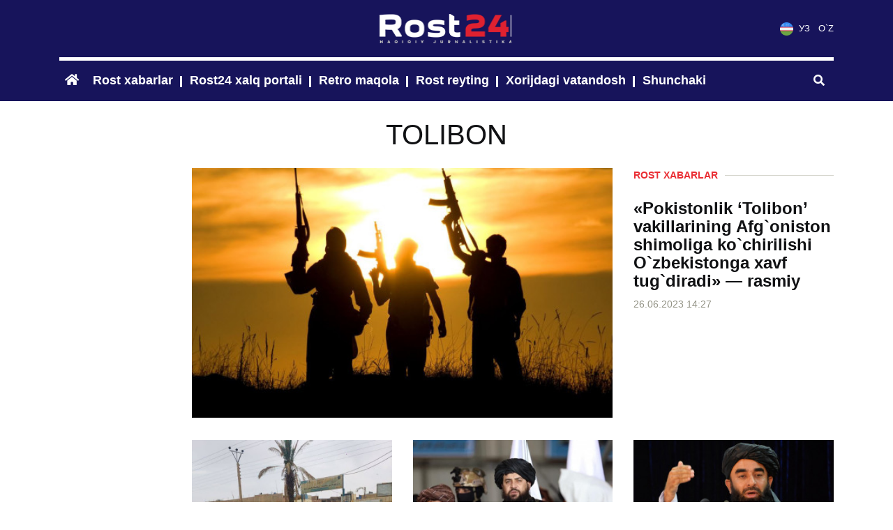

--- FILE ---
content_type: text/html; charset=UTF-8
request_url: https://rost24.uz/oz/tags/597
body_size: 36619
content:
<!DOCTYPE html>
<html lang="oz">

<head>
    <meta charset="utf-8">
    <meta name="viewport" content="width=device-width, initial-scale=1">
    <title> - Tolibon</title>

    <link href="/css/app.css?id=1680895333" rel="stylesheet">

    <link rel="apple-touch-icon" sizes="57x57" href="/favicons/apple-icon-57x57.png">
    <link rel="apple-touch-icon" sizes="60x60" href="/favicons/apple-icon-60x60.png">
    <link rel="apple-touch-icon" sizes="72x72" href="/favicons/apple-icon-72x72.png">
    <link rel="apple-touch-icon" sizes="76x76" href="/favicons/apple-icon-76x76.png">
    <link rel="apple-touch-icon" sizes="114x114" href="/favicons/apple-icon-114x114.png">
    <link rel="apple-touch-icon" sizes="120x120" href="/favicons/apple-icon-120x120.png">
    <link rel="apple-touch-icon" sizes="144x144" href="/favicons/apple-icon-144x144.png">
    <link rel="apple-touch-icon" sizes="152x152" href="/favicons/apple-icon-152x152.png">
    <link rel="apple-touch-icon" sizes="180x180" href="/favicons/apple-icon-180x180.png">
    <link rel="icon" type="image/png" sizes="192x192" href="/favicons/android-icon-192x192.png">
    <link rel="icon" type="image/png" sizes="32x32" href="/favicons/favicon-32x32.png">
    <link rel="icon" type="image/png" sizes="96x96" href="/favicons/favicon-96x96.png">
    <link rel="icon" type="image/png" sizes="16x16" href="/favicons/favicon-16x16.png">
    <link rel="manifest" href="/manifest.json">
    <meta name="theme-color" content="#17145b">
    <meta name="msapplication-TileColor" content="#17145b">
    <meta name="msapplication-TileImage" content="/favicons/ms-icon-144x144.png">

    </head>

<body>
        <div class="header">
    
    <div class="container">
        <div class="py-3">
            <div class="row align-items-center">
                <div class="col-md-4">
                    <div class="d-none d-lg-block header__socials">
                                            </div>
                </div>
                <div class="col-auto col-md-4">
                    <div class="header__logo text-center">
                        <a href="https://rost24.uz/oz">
                            <img src="https://rost24.uz/img/logo.png?v=3" class="img-responsive">
                        </a>
                    </div>
                </div>
                <div class="col col-md-4 d-flex justify-content-end">
                    <ul class="header__locales">
                        <li>
                            <a href="https://rost24.uz/uz">
                                <img src="https://rost24.uz/img/flag_uz.png" class="mr-1" /> УЗ
                            </a>
                        </li>
                        <li class="ml-2">
                            <a href="https://rost24.uz/oz">O`Z</a>
                        </li>
                    </ul>
                </div>
            </div>
        </div>

        <nav class="navbar navbar-expand-lg navbar-dark px-0">
            <button class="navbar-toggler" type="button" data-toggle="collapse" data-target="#headerNav"
                aria-controls="navbarSupportedContent" aria-expanded="false" aria-label="Toggle navigation">
                <i class="fas fa-bars"></i>
            </button>

            <div class="d-lg-none header__socials">
                            </div>

            <button type="button" class="btn btn-link order-xl-1" data-toggle="modal" data-target="#searchModal">
                <i class="fas fa-search"></i>
            </button>

            <div class="collapse navbar-collapse" id="headerNav">
                <ul class="navbar-nav mr-auto">
                    <li class="nav-item active">
                        <a class="nav-link" href="https://rost24.uz/oz">
                            <i class="fas fa-home"></i>
                        </a>
                    </li>

                                            <li class="nav-item with-border">
                            <a class="nav-link" href="https://rost24.uz/oz/categories/1" data-toggle="tooltip"
                                data-placement="bottom" title="Faqat rost, rasmiy tasdiqlagan, ishonchli xabarlar">
                                Rost xabarlar
                            </a>
                        </li>
                                            <li class="nav-item with-border">
                            <a class="nav-link" href="https://rost24.uz/oz/categories/2" data-toggle="tooltip"
                                data-placement="bottom" title="Xalq portali — murojaat qiling, savol yo`llang. Sizni qanday muammo qiynamoqda...">
                                Rost24 xalq portali
                            </a>
                        </li>
                                            <li class="nav-item with-border">
                            <a class="nav-link" href="https://rost24.uz/oz/categories/3" data-toggle="tooltip"
                                data-placement="bottom" title="Tarix va taqdirlarni o`zgartirgan jurnalistik asarlar">
                                Retro maqola
                            </a>
                        </li>
                                            <li class="nav-item with-border">
                            <a class="nav-link" href="https://rost24.uz/oz/categories/4" data-toggle="tooltip"
                                data-placement="bottom" title="barcha davlat va jamoat tashkilotlarining turli yo`nalishlardagi rost reytinglari">
                                Rost reyting
                            </a>
                        </li>
                                            <li class="nav-item with-border">
                            <a class="nav-link" href="https://rost24.uz/oz/categories/5" data-toggle="tooltip"
                                data-placement="bottom" title="O`zbekistondan tashqaridagi yurtdoshlarimiz uchun minbar">
                                Xorijdagi vatandosh
                            </a>
                        </li>
                                            <li class="nav-item with-border">
                            <a class="nav-link" href="https://rost24.uz/oz/categories/6" data-toggle="tooltip"
                                data-placement="bottom" title="Shunchaki — barcha uchun kerakli ma`lumotlar manbai">
                                Shunchaki
                            </a>
                        </li>
                    
                    
                </ul>
            </div>
        </nav>
    </div>
    
</div>
    <div class="modal fade search-modal" id="searchModal">
    <div class="modal-dialog px-3">
        <div class="modal-content">
            <div class="row no-gutters">
                <div class="col-auto mr-4 d-flex align-items-center">
                    <i class="fas fa-search"></i>
                </div>

                <div class="col">
                    <form action="https://rost24.uz/oz/search">
                        <input
                            type="text"
                            name="q"
                            class="form-control form-control-lg"
                            placeholder="Қидирув"
                        />
                    </form>
                </div>
            </div>
        </div>
    </div>
</div>

    <div class="pt-4">
        
<div class="collection">
    <div class="container mb-4">
        <h1 class="collection__header mb-4">Tolibon</h1>

        
        <div class="row">
            <div class="col-lg-2">
                            </div>
            <div class="col-lg-10">
                <div class="article-screen mb-4">
    <div class="row">
        <div class="col-lg-8 mb-2">
            <a href="https://rost24.uz/oz/news/1595">
                <img src="https://rost24.uz/storage/14/8d/41/4291/conversions/photo_2023-06-26_14-35-10-large.jpg" class="img-fluid w-100"/>
            </a>
        </div>
        <div class="col-lg-4">
            <div class="header-stroke mb-4">
                <a href="https://rost24.uz/oz/categories/1" class="link-reverse">
                    Rost xabarlar
                </a>
            </div>

            <a href="https://rost24.uz/oz/news/1595" class="article-screen__title">
                «Pokistonlik ‘Tolibon’ vakillarining Afg`oniston shimoliga ko`chirilishi O`zbekistonga xavf tug`diradi» — rasmiy
            </a>

            <div class="article-stats">
            26.06.2023 14:27

        
    
    
</div>
        </div>
    </div>
</div>
                <div class="row">
                                             <div class="col-lg-4">
                        <div class="article-box-md mb-4">
    <a href="https://rost24.uz/oz/news/1558" class="article-box-md__img">
        <img src="https://rost24.uz/storage/3e/3a/a6/4158/conversions/photo_2023-05-28_12-54-51-middle.jpg" class="img-fluid w-100"/>
    </a>

    <div class="header-stroke mb-4">
        <a href="https://rost24.uz/oz/categories/1" class="link-reverse">
            Rost xabarlar
        </a>
    </div>

    <a href="https://rost24.uz/oz/news/1558" class="article-box-md__title">
        Eron va Afg`oniston chegarasidagi vaziyat og`irlashmoqda
    </a>

    <div class="article-stats">
            28.05.2023 12:58

        
    
    
</div>

    <div class="article-box-md__text mt-4">
                    Ikki davlat o`rtasidagi ziddiyat suv bo`yicha keskinlik fonida sodir bo`ldi.Tolibon vakili va Eron davlat matbuotiga tayanib, Reutersʼning yozishicha, Eron va Afg`oniston o`rtasidagi chegara posti yaqinida sodir bo`lgan otishmada ikki eronlik...
        
        <a href="https://rost24.uz/oz/news/1558" class="link-reverse text-underline">
            Батафсил
        </a>
    </div>
</div>
                        </div>                                              <div class="col-lg-4">
                        <div class="article-box-md mb-4">
    <a href="https://rost24.uz/oz/news/824" class="article-box-md__img">
        <img src="https://rost24.uz/storage/3a/1d/d9/2180/conversions/31-640x427-(1)-middle.jpg" class="img-fluid w-100"/>
    </a>

    <div class="header-stroke mb-4">
        <a href="https://rost24.uz/oz/categories/1" class="link-reverse">
            Rost xabarlar
        </a>
    </div>

    <a href="https://rost24.uz/oz/news/824" class="article-box-md__title">
        &quot;Tolibon hukumatining tahdidlari faqat Tojikistonga qaratilgan&quot;
    </a>

    <div class="article-stats">
            13.01.2022 09:15

        
    
    
</div>

    <div class="article-box-md__text mt-4">
                    Nodavlat notijorat tashkiloti Tolibon hukumatining Tojikiston va O`zbekistonga qilgan tahdidlari bo`yicha munosabat bildirdi, unga ko`ra, bu tahdidlar Tojikistonga qaratilganMarkaz Tolibon hukumatining Mudofaa vaziri mulla Muhammad Yoqub tomonidan qilingan tahdidlarga sobiq...
        
        <a href="https://rost24.uz/oz/news/824" class="link-reverse text-underline">
            Батафсил
        </a>
    </div>
</div>
                        </div>                                              <div class="col-lg-4">
                        <div class="article-box-md mb-4">
    <a href="https://rost24.uz/oz/news/586" class="article-box-md__img">
        <img src="https://rost24.uz/storage/49/21/f9/1692/conversions/11-middle.jpg" class="img-fluid w-100"/>
    </a>

    <div class="header-stroke mb-4">
        <a href="https://rost24.uz/oz/categories/1" class="link-reverse">
            Rost xabarlar
        </a>
    </div>

    <a href="https://rost24.uz/oz/news/586" class="article-box-md__title">
        Amerika tahlilchilarini ham lol qoldirgan &quot;arvoh&quot; kotib – Zabihulloh Mujohid
    </a>

    <div class="article-stats">
            21.09.2021 12:46

        
    
    
</div>

    <div class="article-box-md__text mt-4">
                    Zabihulloh Mujohid bitta odam bo`lishi mumkin emas ... Hech kim ommaviy axborot vositalarining shuncha chaqirig`ini qabul qila olmaydi.Nega 2021 yilgacha u ommaga ko`rinish bermagan?Oilasi, farzandlari…﻿Zabuhulloh Mujohid 1978 yilda Paktiya viloyatining...
        
        <a href="https://rost24.uz/oz/news/586" class="link-reverse text-underline">
            Батафсил
        </a>
    </div>
</div>
                        </div>                                     </div>
            </div>
        </div>
    </div>


    <div class="block-carousel custom-carousel pb-4">
    <div class="container position-relative">
        <div class="block-carousel__header">
            Бошқа янгиликлар
                    </div>

        <div class="position-relative">
            <div class="block-carousel__items">
                                    <div class="item px-lg-3 br-lg">
                        <div class="article-stats">
            20.01.2026 11:22

        
    
    
</div>

                        <a href="https://rost24.uz/oz/news/2467" class="item__img">
                            <img src="https://rost24.uz/storage/23/4d/d9/5935/conversions/photo_2026-01-20_11-20-16-thumb.jpg" class="img-fluid w-100"/>
                        </a>

                        <div class="mb-1">
                            <a href="https://rost24.uz/oz/news/2467" class="item__title">
                                «Rossiyada shovinistik siyosatni yuritayotgan o`nga yaqin shaxsning O`zbekistonga kirishini taqiqlash kerak» — Alisher Qodirov
                            </a>
                        </div>

                        <a href="https://rost24.uz/oz/categories/1" class="item__category link-reverse">
                            Rost xabarlar
                        </a>
                    </div>
                                    <div class="item px-lg-3 br-lg">
                        <div class="article-stats">
            16.01.2026 13:23

        
    
    
</div>

                        <a href="https://rost24.uz/oz/news/2466" class="item__img">
                            <img src="https://rost24.uz/storage/7b/85/23/5934/conversions/photo_2026-01-16_13-22-50-thumb.jpg" class="img-fluid w-100"/>
                        </a>

                        <div class="mb-1">
                            <a href="https://rost24.uz/oz/news/2466" class="item__title">
                                AQSh, Yaponiya va Nordik davlatlarda 30+ mamlakatda o`zbekistonliklar uchun yuqori daromadli ishlash imkoniyati bo`ladi
                            </a>
                        </div>

                        <a href="https://rost24.uz/oz/categories/1" class="item__category link-reverse">
                            Rost xabarlar
                        </a>
                    </div>
                                    <div class="item px-lg-3 br-lg">
                        <div class="article-stats">
            13.01.2026 16:23

        
    
    
</div>

                        <a href="https://rost24.uz/oz/news/2465" class="item__img">
                            <img src="https://rost24.uz/storage/a5/d4/2e/5933/conversions/IMG_20260113_123129_869-thumb.jpg" class="img-fluid w-100"/>
                        </a>

                        <div class="mb-1">
                            <a href="https://rost24.uz/oz/news/2465" class="item__title">
                                O`zbekiston tashqi qarzlarni qaerga sarflayapti?
                            </a>
                        </div>

                        <a href="https://rost24.uz/oz/categories/1" class="item__category link-reverse">
                            Rost xabarlar
                        </a>
                    </div>
                                    <div class="item px-lg-3 br-lg">
                        <div class="article-stats">
            13.01.2026 16:13

        
    
    
</div>

                        <a href="https://rost24.uz/oz/news/2464" class="item__img">
                            <img src="https://rost24.uz/storage/3d/19/1e/5932/conversions/IMG_20260113_161254_553-thumb.jpg" class="img-fluid w-100"/>
                        </a>

                        <div class="mb-1">
                            <a href="https://rost24.uz/oz/news/2464" class="item__title">
                                Prezident raisligida Xavfsizlik kengashining kengaytirilgan yig`ilishi bo`lib o`tdi
                            </a>
                        </div>

                        <a href="https://rost24.uz/oz/categories/1" class="item__category link-reverse">
                            Rost xabarlar
                        </a>
                    </div>
                                    <div class="item px-lg-3 br-lg">
                        <div class="article-stats">
            11.01.2026 16:04

        
    
    
</div>

                        <a href="https://rost24.uz/oz/news/2463" class="item__img">
                            <img src="https://rost24.uz/storage/aa/1b/6b/5931/conversions/IMG_20260111_160337_864-thumb.jpg" class="img-fluid w-100"/>
                        </a>

                        <div class="mb-1">
                            <a href="https://rost24.uz/oz/news/2463" class="item__title">
                                Bola boshlang`ich ta`limni o`z ona tilida olishi kerak — Alisher Qodirov
                            </a>
                        </div>

                        <a href="https://rost24.uz/oz/categories/1" class="item__category link-reverse">
                            Rost xabarlar
                        </a>
                    </div>
                                    <div class="item px-lg-3 br-lg">
                        <div class="article-stats">
            06.01.2026 21:45

        
    
    
</div>

                        <a href="https://rost24.uz/oz/news/2462" class="item__img">
                            <img src="https://rost24.uz/storage/3b/19/9f/5930/conversions/photo_2026-01-06_21-45-04-thumb.jpg" class="img-fluid w-100"/>
                        </a>

                        <div class="mb-1">
                            <a href="https://rost24.uz/oz/news/2462" class="item__title">
                                Buxoroda AI-95 deb sotilgan benzin avtomobilni buzib qo`ygach iste`molchiga etkazilgan zarar qoplab berildi
                            </a>
                        </div>

                        <a href="https://rost24.uz/oz/categories/1" class="item__category link-reverse">
                            Rost xabarlar
                        </a>
                    </div>
                                    <div class="item px-lg-3 br-lg">
                        <div class="article-stats">
            05.01.2026 17:24

        
    
    
</div>

                        <a href="https://rost24.uz/oz/news/2461" class="item__img">
                            <img src="https://rost24.uz/storage/05/f1/7e/5929/conversions/photo_2026-01-05_17-24-19-thumb.jpg" class="img-fluid w-100"/>
                        </a>

                        <div class="mb-1">
                            <a href="https://rost24.uz/oz/news/2461" class="item__title">
                                AQSh sobiq prezidenti Jo Bayden qancha nafaqa oladi?
                            </a>
                        </div>

                        <a href="https://rost24.uz/oz/categories/1" class="item__category link-reverse">
                            Rost xabarlar
                        </a>
                    </div>
                                    <div class="item px-lg-3 br-lg">
                        <div class="article-stats">
            05.01.2026 15:15

        
    
    
</div>

                        <a href="https://rost24.uz/oz/news/2460" class="item__img">
                            <img src="https://rost24.uz/storage/8a/e1/da/5928/conversions/kz8-6030-2_mediumThumb-thumb.jpg" class="img-fluid w-100"/>
                        </a>

                        <div class="mb-1">
                            <a href="https://rost24.uz/oz/news/2460" class="item__title">
                                MDH mamlakatlari etakchilarining jismoniy faolligi qay darajada?
                            </a>
                        </div>

                        <a href="https://rost24.uz/oz/categories/1" class="item__category link-reverse">
                            Rost xabarlar
                        </a>
                    </div>
                                    <div class="item px-lg-3 br-lg">
                        <div class="article-stats">
            25.12.2025 11:38

        
    
    
</div>

                        <a href="https://rost24.uz/oz/news/2459" class="item__img">
                            <img src="https://rost24.uz/storage/c8/af/e8/5927/conversions/IMG_20251225_113553_750-thumb.jpg" class="img-fluid w-100"/>
                        </a>

                        <div class="mb-1">
                            <a href="https://rost24.uz/oz/news/2459" class="item__title">
                                O`zbekistonda zo`ravonlikka uchragan bolalar uchun tutingan oila xizmati joriy etiladi
                            </a>
                        </div>

                        <a href="https://rost24.uz/oz/categories/1" class="item__category link-reverse">
                            Rost xabarlar
                        </a>
                    </div>
                                    <div class="item px-lg-3 br-lg">
                        <div class="article-stats">
            24.12.2025 17:48

        
    
    
</div>

                        <a href="https://rost24.uz/oz/news/2458" class="item__img">
                            <img src="https://rost24.uz/storage/a8/a4/27/5926/conversions/eCY_Rd_f2ehDkvsiauzMeNosXe8LobRC-thumb.jpg" class="img-fluid w-100"/>
                        </a>

                        <div class="mb-1">
                            <a href="https://rost24.uz/oz/news/2458" class="item__title">
                                Maxfiylik va xavfsizlik uchun kim javobgar: O`zbekiston yo`llaridagi kameralar internetda ochiq qolib ketgan
                            </a>
                        </div>

                        <a href="https://rost24.uz/oz/categories/1" class="item__category link-reverse">
                            Rost xabarlar
                        </a>
                    </div>
                                    <div class="item px-lg-3 br-lg">
                        <div class="article-stats">
            22.12.2025 11:42

        
    
    
</div>

                        <a href="https://rost24.uz/oz/news/2457" class="item__img">
                            <img src="https://rost24.uz/storage/97/9a/3f/5925/conversions/IMG_20251222_114124_884-thumb.jpg" class="img-fluid w-100"/>
                        </a>

                        <div class="mb-1">
                            <a href="https://rost24.uz/oz/news/2457" class="item__title">
                                2026 yilda qaysi soliq stavkalari oshiriladi?
                            </a>
                        </div>

                        <a href="https://rost24.uz/oz/categories/1" class="item__category link-reverse">
                            Rost xabarlar
                        </a>
                    </div>
                                    <div class="item px-lg-3 br-lg">
                        <div class="article-stats">
            20.12.2025 16:04

        
    
    
</div>

                        <a href="https://rost24.uz/oz/news/2456" class="item__img">
                            <img src="https://rost24.uz/storage/b5/94/42/5921/conversions/IMG_20251220_160340_305-thumb.jpg" class="img-fluid w-100"/>
                        </a>

                        <div class="mb-1">
                            <a href="https://rost24.uz/oz/news/2456" class="item__title">
                                Chavandozlar ilk bor ma`naviy sovrin uchun bellashdi
                            </a>
                        </div>

                        <a href="https://rost24.uz/oz/categories/1" class="item__category link-reverse">
                            Rost xabarlar
                        </a>
                    </div>
                            </div>

            <div class="custom-carousel__arrows">
                <div class="custom-carousel__slide-left">
                    <i class="fas fa-chevron-left"></i>
                </div>

                <div class="custom-carousel__slide-right">
                    <i class="fas fa-chevron-right"></i>
                </div>
            </div>
        </div>
    </div>
</div>

    <div class="container pt-5">
        <div class="row">
            <div class="col-lg-8">
                <div class="article-horizontal mb-5">
    <div class="row">
        <div class="col-lg-3 mb-3">
            <a href="https://rost24.uz/oz/news/574">
                <img src="https://rost24.uz/storage/64/7c/72/1671/conversions/BEAD8E32-733A-4350-AD52-9C5FB6872B31_w1080_h608_s-middle.jpg" class="img-fluid w-100"/>
            </a>
        </div>

        <div class="col-lg-9">
            <div class="header-stroke mb-3">
                <a href="https://rost24.uz/oz/categories/1" class="link-reverse">
                    Rost xabarlar
                </a>
            </div>

            <a href="https://rost24.uz/oz/news/574" class="article-horizontal__title">
                “Tolibon” qonuniy hukumatini shakllantirish uchun qachon saylov o`tkazishini ma`lum qildi
            </a>

            <div class="article-stats">
            15.09.2021 14:20

        
    
    
</div>

            <div class="article-horizontal__text mt-2 mt-lg-4">
                Tolibon” harakati Afg`onistonning qonuniy hukumatini shakllantirish uchun olti oydan keyin saylov o`tkazmoqchi. Bu haqda “The Khaama Press” xabar bergan.Ta`kidlanishicha, Afg`onistonning doimiy hukumati, rasmiy kabinet saylov natijalari asosida tuziladi.Mamlakatning hozirgi hokimiyati...

                <a href="https://rost24.uz/oz/news/574" class="link-reverse text-underline">
                    Батафсил
                </a>
            </div>
        </div>
    </div>
</div>
<div class="article-horizontal mb-5">
    <div class="row">
        <div class="col-lg-3 mb-3">
            <a href="https://rost24.uz/oz/news/568">
                <img src="https://rost24.uz/storage/9a/44/00/1660/conversions/191633-750x375-middle.jpg" class="img-fluid w-100"/>
            </a>
        </div>

        <div class="col-lg-9">
            <div class="header-stroke mb-3">
                <a href="https://rost24.uz/oz/categories/1" class="link-reverse">
                    Rost xabarlar
                </a>
            </div>

            <a href="https://rost24.uz/oz/news/568" class="article-horizontal__title">
                Tolibonning etakchi rahbarlaridan biri - O`ZBEK
            </a>

            <div class="article-stats">
            10.09.2021 14:53

        
    
    
</div>

            <div class="article-horizontal__text mt-2 mt-lg-4">
                Tolibonning Afg`onistondagi yuqori martabali etakchilaridan biri Mavlaviy Abdul Salam Hanafiy Afg`oniston shimolidagi Juzjon viloyatidagi Darzab tumani Gardan qishlog`ida tug`ilgan etnik o`zbek.Mavlaviy Abdul Salam HanafiyHanafiy Pokistonning Karachi shahridagi diniy maktablarda tahsil...

                <a href="https://rost24.uz/oz/news/568" class="link-reverse text-underline">
                    Батафсил
                </a>
            </div>
        </div>
    </div>
</div>
<div class="article-horizontal mb-5">
    <div class="row">
        <div class="col-lg-3 mb-3">
            <a href="https://rost24.uz/oz/news/550">
                <img src="https://rost24.uz/storage/29/92/10/1558/conversions/14-middle.jpg" class="img-fluid w-100"/>
            </a>
        </div>

        <div class="col-lg-9">
            <div class="header-stroke mb-3">
                <a href="https://rost24.uz/oz/categories/1" class="link-reverse">
                    Rost xabarlar
                </a>
            </div>

            <a href="https://rost24.uz/oz/news/550" class="article-horizontal__title">
                Afg`oniston va Tolibon: eski hukumatning qulashi va yangisi barpo etilishi qanday o`zgarishlarga olib keladi?
            </a>

            <div class="article-stats">
            27.08.2021 07:11

        
    
    
</div>

            <div class="article-horizontal__text mt-2 mt-lg-4">
                Mana, bir necha haftadirki, internetda Afg`onistondagi vaziyatga daxldor sarlavhalarga bot-bot ko`zimiz tushmoqda. Roppa-rosa 20 yil davom etgan urushdan so`ng Afg`onistonning sobiq boshqaruvchisi – Tolibon yana poytaxt Kobulni nazoratiga oldi va...

                <a href="https://rost24.uz/oz/news/550" class="link-reverse text-underline">
                    Батафсил
                </a>
            </div>
        </div>
    </div>
</div>
<div class="article-horizontal mb-5">
    <div class="row">
        <div class="col-lg-3 mb-3">
            <a href="https://rost24.uz/oz/news/533">
                <img src="https://rost24.uz/storage/5c/ce/8d/1527/conversions/photo_2021-08-17_08-31-35-middle.jpg" class="img-fluid w-100"/>
            </a>
        </div>

        <div class="col-lg-9">
            <div class="header-stroke mb-3">
                <a href="https://rost24.uz/oz/categories/1" class="link-reverse">
                    Rost xabarlar
                </a>
            </div>

            <a href="https://rost24.uz/oz/news/533" class="article-horizontal__title">
                Jo Bayden: ﻿Afg`onlarga ﻿kelajak uchun kurashish tuyg`usini  taqdim eta olmaymiz
            </a>

            <div class="article-stats">
            17.08.2021 08:36

        
    
    
</div>

            <div class="article-horizontal__text mt-2 mt-lg-4">
                «20 yil avval Afg`onistonga 11 sentyabr voqealarida aybdor bo`lgan «Al Qoida»ni yo`q qilishga, ular ortiq Afg`onistondan o`z harbiy bazasi sifatida foydalana olmasligi va AQSh hududida teraktlar qila olmasligiga erishish uchun...

                <a href="https://rost24.uz/oz/news/533" class="link-reverse text-underline">
                    Батафсил
                </a>
            </div>
        </div>
    </div>
</div>
<div class="article-horizontal mb-5">
    <div class="row">
        <div class="col-lg-3 mb-3">
            <a href="https://rost24.uz/oz/news/480">
                <img src="https://rost24.uz/storage/d8/21/18/1381/conversions/591191-INNERRESIZED600-700-1040373769_0_81_2049_1233_1920x0_80_0_0_cecc496665ed7c4b4355840d8981a652-middle.jpg" class="img-fluid w-100"/>
            </a>
        </div>

        <div class="col-lg-9">
            <div class="header-stroke mb-3">
                <a href="https://rost24.uz/oz/categories/2" class="link-reverse">
                    Rost24 xalq portali
                </a>
            </div>

            <a href="https://rost24.uz/oz/news/480" class="article-horizontal__title">
                Tolibon va uning atrofidagi boshqalar
            </a>

            <div class="article-stats">
            21.07.2021 14:55

        
    
    
</div>

            <div class="article-horizontal__text mt-2 mt-lg-4">
                Faqat vaqt o`tishi bilan ochiladigan sirlarga taxminiy sharhlarOxirgi oylarda dunyo yangilik va xabarlarining eng asosiy mavzusi yana Afg`oniston va Tolibon masalasi bo`lib qoldi. Garchi, Tolibon Afg`onistonning doimiy, o`z navbatida vaqti...

                <a href="https://rost24.uz/oz/news/480" class="link-reverse text-underline">
                    Батафсил
                </a>
            </div>
        </div>
    </div>
</div>
<div class="article-horizontal mb-5">
    <div class="row">
        <div class="col-lg-3 mb-3">
            <a href="https://rost24.uz/oz/news/463">
                <img src="https://rost24.uz/storage/b8/c2/7b/1355/conversions/photo_2021-07-08_20-41-03-middle.jpg" class="img-fluid w-100"/>
            </a>
        </div>

        <div class="col-lg-9">
            <div class="header-stroke mb-3">
                <a href="https://rost24.uz/oz/categories/2" class="link-reverse">
                    Rost24 xalq portali
                </a>
            </div>

            <a href="https://rost24.uz/oz/news/463" class="article-horizontal__title">
                Afg`onistonlik jurnalist: biz har kuni uydan chiqishda vidolashamiz…
            </a>

            <div class="article-stats">
            08.07.2021 19:35

        
    
    
</div>

            <div class="article-horizontal__text mt-2 mt-lg-4">
                Afg`oniston muammosi faqat Afg`onistonniki emas!So`ngi paytlarda Afg`onistondagi vaziyat barchani tashvishga solmoqda. Internet saytlari, ijtimoiy tarmoqlar, umuman, dunyo OAVlari esa buni turli qarichda o`lchab, turli xil xabarlar tarqatmoqda. Rost.24.uz muxbiri Afg`oniston...

                <a href="https://rost24.uz/oz/news/463" class="link-reverse text-underline">
                    Батафсил
                </a>
            </div>
        </div>
    </div>
</div>
            </div>

            <div class="col-lg-4">
                <div class="vertical-banners">
    
        <div class="text-center mb-4">
            <a href="https://t.me/rost24_uz_bot" target="_blank">
                <img src="https://rost24.uz/storage/f4/b9/ec/94/murojaat.jpg" class="img-fluid" />
            </a>
        </div>
    
        <div class="text-center mb-4">
            <a href="/" target="_blank">
                <img src="https://rost24.uz/storage/d9/d4/f4/46/рост.png" class="img-fluid" />
            </a>
        </div>
    </div>
            </div>
        </div>

        <nav>
        <ul class="pagination">
            
                            <li class="page-item disabled" aria-disabled="true" aria-label="pagination.previous">
                    <span class="page-link" aria-hidden="true">&lsaquo;</span>
                </li>
            
            
                            
                
                
                                                                                        <li class="page-item active" aria-current="page"><span class="page-link">1</span></li>
                                                                                                <li class="page-item"><a class="page-link" href="https://rost24.uz/oz/tags/597?page=2">2</a></li>
                                                                        
            
                            <li class="page-item">
                    <a class="page-link" href="https://rost24.uz/oz/tags/597?page=2" rel="next" aria-label="pagination.next">&rsaquo;</a>
                </li>
                    </ul>
    </nav>

    </div>
</div>

    </div>

    <div class="footer py-4">
    <div class="container">
        <div class="row">
            <div class="col-lg-auto mb-3">
                <div class="footer__logo pt-1 mb-3">
                    
                </div>

                <div class="mb-1">
                    <a href="https://rost24.uz/oz/about" class="text-white">
                        Биз ҳақимизда                    </a>
                </div>

                <div>
                    <a href="https://rost24.uz/oz/contacts" class="text-white">
                        Алоқа                    </a>
                </div>
            </div>

            <div class="col-lg mb-2">
                <small>Барча материаллар учун муаллифлик ҳуқуқи ROST24.UZ га тегишли. Мақолаларни фаол ҳаволасиз кўчириб тарқатиш қатъиян тақиқланади. GUVOHNOMA №1382.</small>
            </div>

            <div class="col-lg-3">
                <small>Расмий саҳифаларимиз :</small>

                <div class="footer__socials mt-2 mb-3">
                                    </div>
            </div>
        </div>

        <div class="footer__copyrights">
            <div class="text-uppercase">&copy; 2020. All rights reserved</div>
            This template is made with <i class="fas fa-heart"></i>
            by <b>Crabs#</b> <img src="https://rost24.uz/img/ic_crabs.png" />
        </div>
    </div>
</div>

    <script src="/js/app.js?id=1680895333" defer></script>
    </body>

</html>
